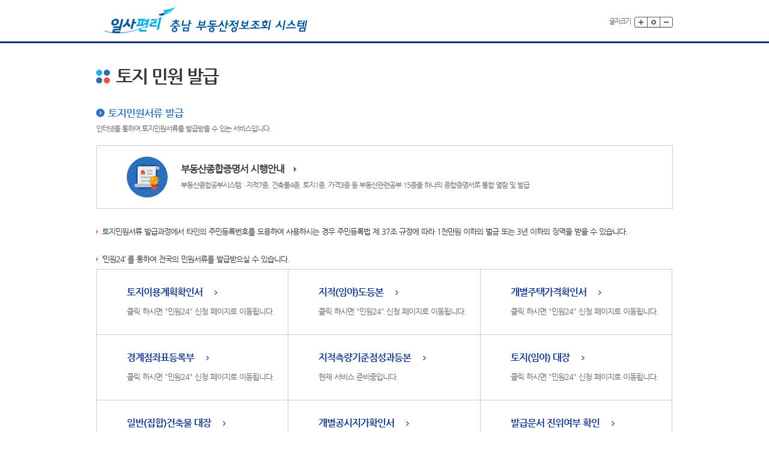

--- FILE ---
content_type: text/html;charset=UTF-8
request_url: http://kras.chungnam.go.kr/land_info/info/issue.do;jsessionid=DiN7nVrahTtVPlCzVT79oRppQY3kJ0sUmMz4cs16T817LVGjxofKWqHryCdiBxOg.togi_was_servlet_engine7?service=issue
body_size: 13104
content:
<!DOCTYPE html PUBLIC "-//W3C//DTD XHTML 1.0 Transitional//EN" "http://www.w3.org/TR/xhtml1/DTD/xhtml1-transitional.dtd">








<html xmlns="http://www.w3.org/1999/xhtml" lang="ko">
<head>
<meta http-equiv="Content-Type" content="text/html; charset=euc-kr" />
<meta http-equiv="X-UA-Compatible" content="IE=edge" />
<meta http-equiv="imagetoolbar" content="no" />
<title>	충청남도 민원발급</title>

<link rel="stylesheet" type="text/css" href="/land_info/css/default.css;jsessionid=f4KVp3Mi1Yz59b513ZoLFH68rN1S10HOWtiKa82f3sjyPwNdtWqm4UZvAM5w8Oim.togi_was_servlet_engine7"/>
<style type="text/css">
/*일사편리 팝업 안내*/
.kras_pop_head {width:960px;height:67px;border-bottom:3px solid #0e328a;position:relative;background:#000; opacity:0.8;}
.kras_pop_head h1 {font-weight:bold;color:#fff;height:19px;line-height:100%;position:absolute;top:25px;left:30px;font-size:22px;padding-left:16px;}
.kras_pop_content {height:290px;width:960px;clear:both;background:#000; opacity:0.8;}
.kras_pop_content h4{height:26px;line-height:26px;background:url(../images/sub/h4_title.gif) no-repeat 0 center;padding-left:20px;font-size:17px;font-family:NanumGothicBold;color:#3074bf;}
.kras_pop_inbox {line-height:300%;color:#fff;padding:20px 30px;}
.krasPop{position:absolute;left:50%;top:160px;margin-left:-480px;z-index:99999;}
</style>
<script type="text/javascript" src="/land_info/js/jquery-1.9.1.min.js;jsessionid=f4KVp3Mi1Yz59b513ZoLFH68rN1S10HOWtiKa82f3sjyPwNdtWqm4UZvAM5w8Oim.togi_was_servlet_engine7"></script>
<script type="text/javascript" src="/land_info/js/imgmap.js;jsessionid=f4KVp3Mi1Yz59b513ZoLFH68rN1S10HOWtiKa82f3sjyPwNdtWqm4UZvAM5w8Oim.togi_was_servlet_engine7"></script>
<script type="text/javascript" src="/land_info/js/popup.js;jsessionid=f4KVp3Mi1Yz59b513ZoLFH68rN1S10HOWtiKa82f3sjyPwNdtWqm4UZvAM5w8Oim.togi_was_servlet_engine7"></script>
<script type="text/javascript" src="/land_info/js/jquery.easing.1.3.js;jsessionid=f4KVp3Mi1Yz59b513ZoLFH68rN1S10HOWtiKa82f3sjyPwNdtWqm4UZvAM5w8Oim.togi_was_servlet_engine7"></script>
<script type="text/javascript" src="/land_info/js/slides.min.jquery.js;jsessionid=f4KVp3Mi1Yz59b513ZoLFH68rN1S10HOWtiKa82f3sjyPwNdtWqm4UZvAM5w8Oim.togi_was_servlet_engine7"></script>
<script type="text/javascript" src="/land_info/js/common.js;jsessionid=f4KVp3Mi1Yz59b513ZoLFH68rN1S10HOWtiKa82f3sjyPwNdtWqm4UZvAM5w8Oim.togi_was_servlet_engine7"></script>
<script type="text/javascript" src="/land_info/js/function.js;jsessionid=f4KVp3Mi1Yz59b513ZoLFH68rN1S10HOWtiKa82f3sjyPwNdtWqm4UZvAM5w8Oim.togi_was_servlet_engine7"></script>
<script type="text/javascript" src="/land_info/js/validate.js;jsessionid=f4KVp3Mi1Yz59b513ZoLFH68rN1S10HOWtiKa82f3sjyPwNdtWqm4UZvAM5w8Oim.togi_was_servlet_engine7"></script>
<script type="text/javascript" src="/land_info/js/domevent.js;jsessionid=f4KVp3Mi1Yz59b513ZoLFH68rN1S10HOWtiKa82f3sjyPwNdtWqm4UZvAM5w8Oim.togi_was_servlet_engine7"></script>
<script type="text/javascript" src="/land_info/js/caf/rp.js;jsessionid=f4KVp3Mi1Yz59b513ZoLFH68rN1S10HOWtiKa82f3sjyPwNdtWqm4UZvAM5w8Oim.togi_was_servlet_engine7"></script>

<script type="text/javascript"><!-- document.getElementById("krasNotice").style.display="none"; //--></script>

<script type="text/javascript">

	
  if (window.attachEvent) {
    window.attachEvent('onload', enableDomEvent);
  }

  if (window.addEventListener){
	  window.addEventListener('onload',enableDomEvent);
  }
	  
	
	function quickFindLandCode() {
		window.open("/land_info/common/landCode.do;jsessionid=f4KVp3Mi1Yz59b513ZoLFH68rN1S10HOWtiKa82f3sjyPwNdtWqm4UZvAM5w8Oim.togi_was_servlet_engine7", '', 'width=350,height=400,scrollbars=yes,resizable=yes');
	}

</script>




<script type="text/javascript">
//<![CDATA[
  
  function fnCheckIssueTruth()
  {
  
      alert("진위여부 확인 사이트 정보 또는 이용기관코드가 조회 되지 않았습니다.\n관리자에게 문의바랍니다");
  
  
  }
  function otherBrowser() {
		alert("사용가능한 브라우저가 아닙니다.\n Internet Explorer 브라우저에서 사용 가능합니다.");
  }
//]]>
</script>

</head>
<body>
	<div id="wrap">
		 <div id="skipnavi">
			<p><a href="#header-area">▶주메뉴 바로가기</a></p>
			<p><a href="#main-container">▶본문 바로가기</a></p>
			<p><a href="#footer-area">▶푸터 바로가기</a></p>
		</div>
		<div id="header-area">

		



<script type="text/javascript" src="/land_info/js/fontsize.js;jsessionid=f4KVp3Mi1Yz59b513ZoLFH68rN1S10HOWtiKa82f3sjyPwNdtWqm4UZvAM5w8Oim.togi_was_servlet_engine7"></script>
<script type="text/javascript">
	setFontSize_Check();
</script>
<noscript>자바스크립트가 지원되는 브라우저를 사용하여야 정상적인 서비스가 가능합니다.</noscript>
			<div class="header-top-basic">
				<div class="wrap">
					<h1 class="logo"><a href="/land_info/info/baseInfo/baseInfo.do;jsessionid=f4KVp3Mi1Yz59b513ZoLFH68rN1S10HOWtiKa82f3sjyPwNdtWqm4UZvAM5w8Oim.togi_was_servlet_engine7"><img src="/land_info/images/common/logo_44.gif;jsessionid=f4KVp3Mi1Yz59b513ZoLFH68rN1S10HOWtiKa82f3sjyPwNdtWqm4UZvAM5w8Oim.togi_was_servlet_engine7" alt="충청남도  일사편리 부동산정보조회 시스템 - KRAS"/></a></h1>
					<ul class="utilmenu clear">
						<li class="last">
							<p class="fontsize-tit">글자크기</p>
							<ul class="fontsize">
								<li><a href="#utility"  onclick="scaleFont(+1); return false;"><img src="/land_info/images/common/btn_plus.gif;jsessionid=f4KVp3Mi1Yz59b513ZoLFH68rN1S10HOWtiKa82f3sjyPwNdtWqm4UZvAM5w8Oim.togi_was_servlet_engine7" alt="글자크게보기" /></a></li>
								<li><a href="#utility"  onclick="scaleFont(0); return false;"><img src="/land_info/images/common/btn_reset.gif;jsessionid=f4KVp3Mi1Yz59b513ZoLFH68rN1S10HOWtiKa82f3sjyPwNdtWqm4UZvAM5w8Oim.togi_was_servlet_engine7" alt="글자크기 원래대로" /></a></li>								
								<li><a href="#utility" onclick="scaleFont(-1); return false;"><img src="/land_info/images/common/btn_minus.gif;jsessionid=f4KVp3Mi1Yz59b513ZoLFH68rN1S10HOWtiKa82f3sjyPwNdtWqm4UZvAM5w8Oim.togi_was_servlet_engine7" alt="글자작게보기"/></a></li>
							</ul>
						</li>
					</ul>
				</div>
			</div>

		




		</div>


<div id="main-container">
		<!-- 본문영역 -->
		<div class="cont">

		
			<h3>토지 민원 발급 </h3>
			<h4>토지민원서류 발급</h4>
			<p class="color-666 mt-5">인터넷을 통하여 토지민원서류를 발급받을 수 있는 서비스입니다.</p>
			<div class="reper-box">
				<p class="h4-arrow-right"><strong><a title="부동산종합공부시스템 새창열기" href="http://www.kras.go.kr" target="_blank">부동산종합증명서 시행안내</a></strong></p>
				<p class="color-666 mt-10">부동산종합공부시스템 : 지적7종, 건축물4종, 토지1종, 가격3종 등 부동산관련공부 15종을 하나의 종합증명서로 통합 열람 및 발급</p>
			</div>
			<p class="dot-red mt-30">토지민원서류 발급과정에서 타인의 주민등록번호를 도용하여 사용하시는 경우 주민등록법 제 37조 규정에 따라 1천만원 이하의 벌금 또는 3년 이하의 징역을 받을 수 있습니다.</p>
			<p class="dot-red mt-30">‘민원24’ 를 통하여 전국의 민원서류를 발급받으실 수 있습니다.</p>			
			<ul class="issued-list">
				<li class="bdr-0">
					<p class="ml-50"><a href="http://www.minwon.go.kr/main?a=AA040OfferMainFrmApp&capp_biz_cd=15000000013&HighCtgCD=A09005&FAX_TYPE=y&img=02" target="_blank" class="dot-blue">토지이용계획확인서</a></p>
					<p class="color-666 font-13 ml-50 mt-16">클릭 하시면 "민원24" 신청 페이지로 이동됩니다.</p>
				</li>
				<li class="bdr-0">
					<p class="ml-50"><a href="http://www.minwon.go.kr/main?a=AA040OfferMainFrmApp&capp_biz_cd=13100000027&HighCtgCD=A09005&FAX_TYPE=y&img=02" class="dot-blue">지적(임야)도등본</a></p>
					<p class="color-666 font-13 ml-50 mt-16">클릭 하시면 "민원24" 신청 페이지로 이동됩니다.</p>
				</li>
				<li>
					<p class="ml-50"><a href="http://www.minwon.go.kr/main?a=AA040OfferMainFrmApp&capp_biz_cd=15000000681&HighCtgCD=A02001&FAX_TYPE=y&img=02" class="dot-blue">개별주택가격확인서</a></p>
					<p class="color-666 font-13 ml-50 mt-16">클릭 하시면 "민원24" 신청 페이지로 이동됩니다.</p>
				</li>
				<li class="bd-0">
					<p class="ml-50"><a href="http://www.minwon.go.kr/main?a=AA040OfferMainFrmApp&capp_biz_cd=13100000028&HighCtgCD=A09005&FAX_TYPE=y&img=02" class="dot-blue">경계점좌표등록부</a></p>
					<p class="color-666 font-13 ml-50 mt-16">클릭 하시면 "민원24" 신청 페이지로 이동됩니다.</p>
				</li>
				<li class="bdt-0">
					<p class="ml-50"><a href="javascript:alert('현재 서비스 준비중입니다.');" class="dot-blue">지적측량기준점성과등본</a></p>
					<p class="color-666 font-13 ml-50 mt-16">현재 서비스 준비중입니다.</p>
				</li>
				<li class="bdt-0 bdl-0">
					<p class="ml-50"><a href="http://www.minwon.go.kr/main?a=AA040OfferMainFrmApp&capp_biz_cd=13100000026&HighCtgCD=A02001001" class="dot-blue">토지(임야) 대장</a></p>
					<p class="color-666 font-13 ml-50 mt-16">클릭 하시면 "민원24" 신청 페이지로 이동됩니다.</p>
				</li>
				<li class="bd-0">
					<p class="ml-50"><a href="http://www.minwon.go.kr/main?a=AA040OfferMainFrmApp&capp_biz_cd=15000000098&HighCtgCD=A09005&FAX_TYPE=y&img=02" class="dot-blue">일반(집합)건축물 대장</a></p>
					<p class="color-666 font-13 ml-50 mt-16">클릭 하시면 "민원24" 신청 페이지로 이동됩니다.</p>
				</li>
				<li class="bd-0">
					<p class="ml-50"><a href="http://www.minwon.go.kr/main?a=AA040OfferMainFrmApp&capp_biz_cd=15000000012&HighCtgCD=A01011&FAX_TYPE=y&img=02" class="dot-blue">개별공시지가확인서</a></p>
					<p class="color-666 font-13 ml-50 mt-16">클릭 하시면 "민원24" 신청 페이지로 이동됩니다.</p>
				</li>												
				<li class="bdt-0">
					<p class="ml-50"><a href="javascript:fnCheckIssueTruth();" class="dot-blue">발급문서 진위여부 확인</a></p>
					<p class="color-666 font-13 ml-50 mt-16">문서의 진위여부를 확인할 수 있는 기능입니다.</p>
				</li>				
			</ul>
			
		</div>
		<!-- //본문영역 -->
	</div>

		<div id="footer-area">
			<div class="footer-wrap">
				
		


<script type="text/javascript">
function goJusoPopup(){
var jusoUrl = "http://kras.chungnam.go.kr/land_info/common/jusoPopup.jsp";
window.open(jusoUrl, "JusoPopup" , "scrollbars=yes,resizable=yes,status=yes,left=0,top=0,width=570,height=420");

}
</script>
				<p>본 홈페이지에 게시된 이메일주소가 수집되는것을 거부하며, 이를 위반할 시 정보통신망법에 의해 처벌됨을 유념하시기 바랍니다.</p>
				<address>
                            <p>(339-012) 세종특별자치시 도움6로 11(어진동) 국토교통부 (온라인 문의 : 1482qna@gmail.com / 문의전화 : 1599-1483)</p>						
							<p class="copy">copyright@2014 MOLIT All rights reserved.</p>
				</address>

				
			</div>
		</div>
	</div>

				<div id="krasNotice" class="krasPop" style="display:none">
					<div class="wd-500">
						<div class="kras_pop_head">
							<h1>서버점검 안내</h1>
						</div>
						<div class="kras_pop_content">
							<div class="kras_pop_inbox">
								<p class="font-18">
									일사편리 부동산정보 조회 연계 서버 접속장애로 인하여 서비스 점검중입니다.<br/>
									서버 점검 시간 중 토지이용계획 열람은 <span class="bold color-25ade8">"토지이용규제정보서비스"</span><a title="토지이용규제정보서비스 바로가기 링크" href="http://www.luris.go.kr/web/actreg/arservice/ArLandUsePrint.jsp" target="_blank"><span class="bold color-25ade8">[바로가기]</span></a>를 이용하여 주시기 바랍니다.<br/>
									이용에 불편을 드려 죄송합니다.									
								</p>
								<p class="font-18 mt-20">
									- 점검예정시간 : 2015.01.12 11:00 ~ 15:00
								</p>
								<p class="font-18 mt-20">
									* 15:00 이후 화면을 새로고침 하여 주시기 바랍니다. 시도별로 실제 시간과 20~30분 정도의 오차가 있을 수 있습니다.<br/>
									&nbsp;&nbsp;&nbsp;(현재서버시간 : 2026-01-18 16:09:46)
								</p>
							</div>
						</div>
					</div>					
				</div>
	
<div id="upLoad" style="position:absolute; left:50%; top:50%; width:130px; height:64px; margin-top:-32px; margin-left:-65px; z-index:99999; visibility:hidden;">
	<img src="/land_info/images/common/file_sending.gif;jsessionid=f4KVp3Mi1Yz59b513ZoLFH68rN1S10HOWtiKa82f3sjyPwNdtWqm4UZvAM5w8Oim.togi_was_servlet_engine7" width="200" height="50" alt="검색중" />
</div>
 </body>
</html>





